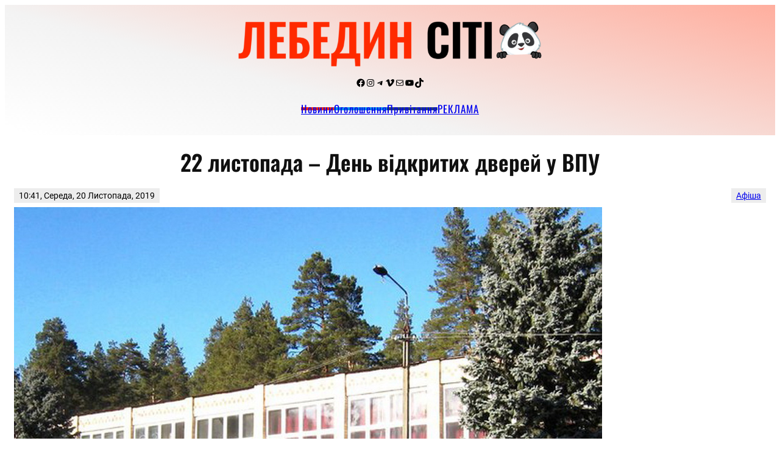

--- FILE ---
content_type: text/css
request_url: https://lebedyn.city/wp-content/plugins/confetti-fall-animation/assets/css/popup-plugin.css?ver=1.0
body_size: 1176
content:
/* Styling for the overlay */
.confetti-popup-overlay {
    position: fixed;
    top: 0;
    left: 0;
    width: 100%;
    height: 100%;
    background-color: rgba(0, 0, 0, 0.9);
    display: none;
    z-index: 999;
}

/* Styling for the popup container */
#confetti-popup {
    position: fixed;
    top: 50%;
    left: 50%;
    transform: translate(-50%, -50%);
    background-color: #fff;
    padding: 15px;
    height: 35%;
    width: 35%;
    text-align: center;
    box-shadow: -50px 0 200px -50px #504bff, 50px 0 200px -50px #4cfa63;
    border-radius: 6px;
    display: flex;
    align-items: center;
    justify-content: center;
    z-index: 9999;
    transition: all ease-in .4s;
}
#confetti-popup h2 {
    font-family: inherit;
    font-size: 36px;

}
/* Styling for the close button */
#confetti-popup-close {
    position: absolute;
    top: 10px;
    right: 10px;
    cursor: pointer;
}

/* Add additional styles as needed */

.cfa-text{
    background-color: #f0f6fc;
    color: #000;
    width: 100%;
    padding: 20px;
    font-family: monospace;
    font-size: 18px;
}
#wpr-notice-confetti {
    position: absolute;
    top: 0;
    left: 0;
    width: 100%;
    height: 100%;
    pointer-events: none;
}